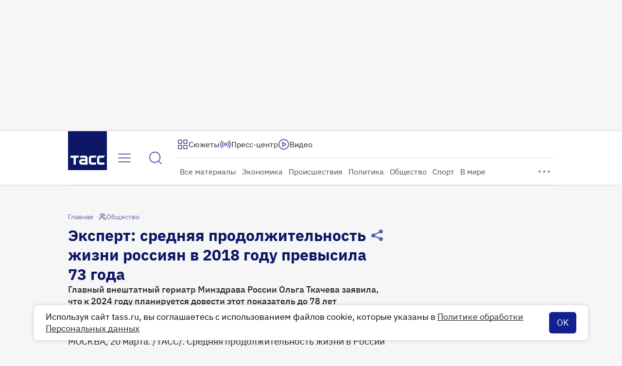

--- FILE ---
content_type: text/html
request_url: https://tns-counter.ru/nc01a**R%3Eundefined*tass_ru/ru/UTF-8/tmsec=mx3_tass_ru/11639691***
body_size: 16
content:
E0A46D3069717FB3G1769045939:E0A46D3069717FB3G1769045939